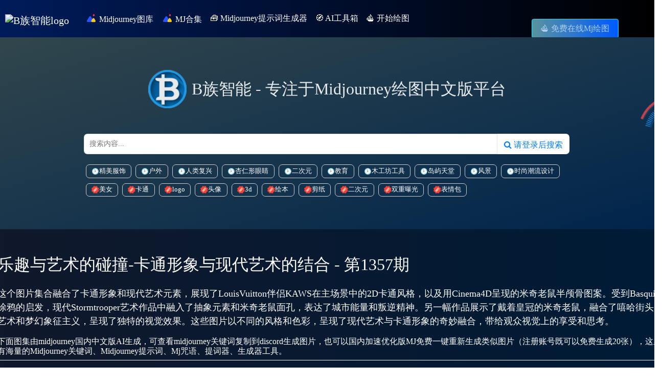

--- FILE ---
content_type: text/html; charset=utf-8
request_url: https://www.bzu.cn/midjourney_cn_works/10514.html
body_size: 6689
content:
<!DOCTYPE html>
<html lang="zh-CN">
<head>
  <meta charset="utf-8">
        <meta name="viewport" content="width=device-width, initial-scale=1, shrink-to-fit=no">
  <title>乐趣与艺术的碰撞-卡通形象与现代艺术的结合 - 第1357期 midjourney关键词、提示词、咒语合集_B族智能</title>
  <meta content="midjourney关键词,midjourney提示词,midjourney咒语" name="keywords" />
  <meta content="midjourney关键词:这个图片集合融合了卡通形象和现代艺术元素，展现了LouisVuitton伴侣KAWS在主场景中的2D卡通风格，以及用Cinema4D呈现的米奇老鼠半颅骨图案。受到Basquiat涂鸦的启发，现代Stormtrooper艺术作品中融入了抽象元素和米奇老鼠面孔，表达了城市能量和叛逆精神。另一幅作品展示了戴着皇冠的米奇老鼠，融合了嘻哈街头艺术和梦幻象征主义，呈现了独特的视觉效果。这些图片以不同的风格和色彩，呈现了现代艺术与卡通形象的奇妙融合，带给观众视觉上的享受和思考。" name="description" />
  <link rel="stylesheet" href="/static/assets/icon/css/icon.css" />
  <link rel="stylesheet" type="text/css" href="/static/ai/bootstrap/css/bootstrap.min.css">
  <link rel="stylesheet" href="/static/ai/css/bootstrap-icons.css">
  <link rel="stylesheet" type="text/css" href="/static/ai/css/css.css">
  <link rel="stylesheet" type="text/css" href="/static/ai/css/index.css">
  <!-- 系统关键js(放在head标签内，所有自建模板必须引用) -->
  <script type="text/javascript">var is_mobile_cms = '';</script>
  <script src="/api/language/zh-cn/lang.js" type="text/javascript"></script>
  <script src="/static/assets/global/plugins/jquery.min.js" type="text/javascript"></script>
  <script src="/static/assets/js/cms.js" type="text/javascript"></script>
  	<!-- 系统关键js结束 -->
	<link href="/static/ai/img/favicon.ico"  rel="shortcut icon" type="image/x-icon" />
    <link rel="stylesheet" href="/static/ai/css/header_dl.css">
  <!-- 系统关键js结束 -->

<style>
body {
    background: linear-gradient(to right, #10182b, #001b36);
    color: white !important;}
h4,h1,.mj_title p
{color: white !important;}

</style>
</head>
<body>
<div class="head">
	<div class="container-fluid navbar-container">
		<nav class="navbar navbar-expand-lg site-navbar navbar-light px-0">
			<h1>
				<a href="https://www.bzu.cn/" class="navbar-brand">
					<span class="brand-name">
						<img height="60" src="https://image.bzu.cn/web_img/202502/2efb28c16704c17.png" alt="B族智能logo" title="Midjourney国内中文版平台-MJ绘画关键词工具-B族智能">
					</span>
				</a>
			</h1>
			<button class="navbar-toggler" type="button" data-toggle="collapse" data-target="#navbarNavAltMarkup"
			aria-controls="navbarNavAltMarkup" aria-expanded="false" aria-label="Toggle navigation">
				<span class="navbar-toggler-icon">
				</span>
			</button>
			<div class="collapse navbar-collapse pb-5 pb-lg-0" id="navbarNavAltMarkup">
				<div class="ml-0 ml-lg-3 navbar-nav">
					<div class="nav-item navbar-link">
						<a class="navbar-link c1 mr-0 mr-md-3 dropdown-toggle" target="_blank"
						href="/midjourney_works" id="navbarDropdownMenuLink" aria-haspopup="true"
						aria-expanded="false">
							<img src="/static/image/mjtuku.png" style="vertical-align: sub;">
							<span>
								Midjourney图库
							</span>
						</a>
					</div>
					<div class="nav-item navbar-link">
						<a class="navbar-link c1 mr-0 mr-md-3 dropdown-toggle" target="_blank"
						href="/midjourney_cn" id="navbarDropdownMenuLink" aria-haspopup="true"
						aria-expanded="false">
							<img src="/static/image/mjtuku.png" style="vertical-align: sub;">
							<span>
								MJ合集
							</span>
						</a>
					</div>
					<div class="nav-item navbar-link">
						<a class="navbar-link c1 mr-0 mr-md-3 dropdown-toggle" target="_blank"
						href="https://bzu.cn/web?_userMenuKey=1766335796106760192&url=https%253A%252F%252Fwww.bzu.cn%252Fmj_prompt_tool"
						id="navbarDropdownMenuLink" aria-haspopup="true" aria-expanded="false">
							<span>
								🧰 Midjourney提示词生成器
							</span>
						</a>
					</div>
					<div class="nav-item navbar-link">
						<a class="navbar-link c1 mr-0 mr-md-3 dropdown-toggle" target="_blank"
						href="https://bzu.cn/ai-tools-bzu/index.html"
						id="navbarDropdownMenuLink" aria-haspopup="true" aria-expanded="false">
							<span>
								🧭 AI工具箱
							</span>
						</a>
					</div>
						<div class="nav-item navbar-link">
						<a class="navbar-link c1 mr-0 mr-md-3 dropdown-toggle" target="_blank"
						href="https://bzu.cn/draw"
						id="navbarDropdownMenuLink" aria-haspopup="true" aria-expanded="false">
							<span>
							⛵️ 开始绘图
							</span>
						</a>
					</div>
				</div>
				<div class="d-flex d-user header_2">
					<ul class="nav navbar-nav nav_right">
						<a href="https://bzu.cn/draw" target="_blank" class="btn ad_mj">
							⛵️ 免费在线Mj绘图
						</a>
						<div id="dr_member_info">
						</div>
										<span id="dr_member_info">
				</span>
				<script type="text/javascript"> $.ajax({ type: "GET", url:"/index.php?s=api&c=api&m=template&format=jsonp&name=ajax_login.html&v=1&backurl=https%3A%2F%2Fwww.bzu.cn%2Fmidjourney_cn_works%2F10514.html&", dataType: "jsonp", success: function(data){ $("#dr_member_info").html(data.msg); }  });</script>			</div>
	</div>
	</nav>
</div>
</div><div class="py-5 main1 mainbe" style="background-image: url('/static/ai/img/header_banner1.png');">
    <div class="container sshead" style="padding:1rem 0;">
        <div class="row">
            <div class="col-12 col-md-9 text-left" style="margin:0 auto;">
                <div class="searchh1">
                    <div>
                        <span class="spanimg"><img src="/static/ai/img/search_logo.png" alt="B族智能 - Midjourney国内中文版平台-MJ绘画关键词工具" /></span>
                        <span class="spanwenzi">B族智能 - 专注于Midjourney绘图中文版平台</span>
                    </div>
                </div>
                <div class="ssqh">
                    <form action="/index.php" method="get">
                        <input type="hidden" name="s" value="search">
                        <input type="hidden" name="c" value="home">
                        <input type="hidden" name="m" value="index">
                        <input type="text" class="s_input J_input J_searchInput" placeholder="搜索内容..." name="keyword">
                        <span class="input-group-btn saa">
                                
           <button title="请登录后搜索" type="button" class="atn blue navrighta el-button btn cp btncp" style="color:#007bff;"><i class="fa fa-search"></i> 请登录后搜索</button>
         
  
                           
                        </span>
                        
                    </form>
                    
                </div>
                <div class="trending-searches text-left">
                    <div class="ssad">
                                                <a href="/keywords/catid_6_keyword_%E7%B2%BE%E7%BE%8E%E6%9C%8D%E9%A5%B0.html" target="_blank" class="model-tab model-selection-button ss mx-1 "><img src="/static/ai/img/toptime.png" alt="精美服饰关键词查看，提示词分享" />精美服饰</a>
                                                <a href="/keywords/catid_6_keyword_%E6%88%B7%E5%A4%96.html" target="_blank" class="model-tab model-selection-button ss mx-1 "><img src="/static/ai/img/toptime.png" alt="户外关键词查看，提示词分享" />户外</a>
                                                <a href="/keywords/catid_6_keyword_%E4%BA%BA%E7%B1%BB%E5%A4%8D%E5%85%B4.html" target="_blank" class="model-tab model-selection-button ss mx-1 "><img src="/static/ai/img/toptime.png" alt="人类复兴关键词查看，提示词分享" />人类复兴</a>
                                                <a href="/keywords/catid_6_keyword_%E6%9D%8F%E4%BB%81%E5%BD%A2%E7%9C%BC%E7%9D%9B.html" target="_blank" class="model-tab model-selection-button ss mx-1 "><img src="/static/ai/img/toptime.png" alt="杏仁形眼睛关键词查看，提示词分享" />杏仁形眼睛</a>
                                                <a href="/keywords/catid_6_keyword_%E4%BA%8C%E6%AC%A1%E5%85%83.html" target="_blank" class="model-tab model-selection-button ss mx-1 "><img src="/static/ai/img/toptime.png" alt="二次元关键词查看，提示词分享" />二次元</a>
                                                <a href="/keywords/catid_6_keyword_%E6%95%99%E8%82%B2.html" target="_blank" class="model-tab model-selection-button ss mx-1 "><img src="/static/ai/img/toptime.png" alt="教育关键词查看，提示词分享" />教育</a>
                                                <a href="/keywords/catid_6_keyword_%E6%9C%A8%E5%B7%A5%E5%9D%8A%E5%B7%A5%E5%85%B7.html" target="_blank" class="model-tab model-selection-button ss mx-1 "><img src="/static/ai/img/toptime.png" alt="木工坊工具关键词查看，提示词分享" />木工坊工具</a>
                                                <a href="/keywords/catid_6_keyword_%E5%B2%9B%E5%B1%BF%E5%A4%A9%E5%A0%82.html" target="_blank" class="model-tab model-selection-button ss mx-1 "><img src="/static/ai/img/toptime.png" alt="岛屿天堂关键词查看，提示词分享" />岛屿天堂</a>
                                                <a href="/keywords/catid_6_keyword_%E9%A3%8E%E6%99%AF.html" target="_blank" class="model-tab model-selection-button ss mx-1 "><img src="/static/ai/img/toptime.png" alt="风景关键词查看，提示词分享" />风景</a>
                                                <a href="/keywords/catid_6_keyword_%E6%97%B6%E5%B0%9A%E6%BD%AE%E6%B5%81%E8%AE%BE%E8%AE%A1.html" target="_blank" class="model-tab model-selection-button ss mx-1 "><img src="/static/ai/img/toptime.png" alt="时尚潮流设计关键词查看，提示词分享" />时尚潮流设计</a>
                                            </div>
                    <div class="ssaa">
                                                <a href="/keywords/catid_6_keyword_%E7%BE%8E%E5%A5%B3.html" target="_blank" class="model-tab model-selection-button ss mx-1 "><img src="/static/ai/img/tophot.png" alt="美女 - 绘画提示词" />美女</a>
                                                <a href="/keywords/catid_6_keyword_%E5%8D%A1%E9%80%9A.html" target="_blank" class="model-tab model-selection-button ss mx-1 "><img src="/static/ai/img/tophot.png" alt="卡通 - 绘画提示词" />卡通</a>
                                                <a href="/keywords/catid_6_keyword_logo.html" target="_blank" class="model-tab model-selection-button ss mx-1 "><img src="/static/ai/img/tophot.png" alt="logo - 绘画提示词" />logo</a>
                                                <a href="/keywords/catid_6_keyword_%E5%A4%B4%E5%83%8F.html" target="_blank" class="model-tab model-selection-button ss mx-1 "><img src="/static/ai/img/tophot.png" alt="头像 - 绘画提示词" />头像</a>
                                                <a href="/keywords/catid_6_keyword_3d.html" target="_blank" class="model-tab model-selection-button ss mx-1 "><img src="/static/ai/img/tophot.png" alt="3d - 绘画提示词" />3d</a>
                                                <a href="/keywords/catid_6_keyword_%E7%BB%98%E6%9C%AC.html" target="_blank" class="model-tab model-selection-button ss mx-1 "><img src="/static/ai/img/tophot.png" alt="绘本 - 绘画提示词" />绘本</a>
                                                <a href="/keywords/catid_6_keyword_%E5%89%AA%E7%BA%B8.html" target="_blank" class="model-tab model-selection-button ss mx-1 "><img src="/static/ai/img/tophot.png" alt="剪纸 - 绘画提示词" />剪纸</a>
                                                <a href="/keywords/catid_6_keyword_%E4%BA%8C%E6%AC%A1%E5%85%83.html" target="_blank" class="model-tab model-selection-button ss mx-1 "><img src="/static/ai/img/tophot.png" alt="二次元 - 绘画提示词" />二次元</a>
                                                <a href="/keywords/catid_6_keyword_%E5%8F%8C%E9%87%8D%E6%9B%9D%E5%85%89.html" target="_blank" class="model-tab model-selection-button ss mx-1 "><img src="/static/ai/img/tophot.png" alt="双重曝光 - 绘画提示词" />双重曝光</a>
                                                <a href="/keywords/catid_6_keyword_%E8%A1%A8%E6%83%85%E5%8C%85.html" target="_blank" class="model-tab model-selection-button ss mx-1 "><img src="/static/ai/img/tophot.png" alt="表情包 - 绘画提示词" />表情包</a>
                                            </div>
                </div>
            </div>
        </div>
    </div>
</div><main class="py-0 chatgpt">
  <div class="mainimg container-fluid">
    <div class="row">
      <div class="col p-0">
                 <section class='mj_title'>
           
            <h1>乐趣与艺术的碰撞-卡通形象与现代艺术的结合 - 第1357期</h1>
            <p>这个图片集合融合了卡通形象和现代艺术元素，展现了LouisVuitton伴侣KAWS在主场景中的2D卡通风格，以及用Cinema4D呈现的米奇老鼠半颅骨图案。受到Basquiat涂鸦的启发，现代Stormtrooper艺术作品中融入了抽象元素和米奇老鼠面孔，表达了城市能量和叛逆精神。另一幅作品展示了戴着皇冠的米奇老鼠，融合了嘻哈街头艺术和梦幻象征主义，呈现了独特的视觉效果。这些图片以不同的风格和色彩，呈现了现代艺术与卡通形象的奇妙融合，带给观众视觉上的享受和思考。</p>
            <h6>下面图集由midjourney国内中文版AI生成，可查看midjourney关键词复制到discord生成图片，也可以国内加速优化版MJ免费一键重新生成类似图片（注册账号既可以免费生成20张），这里有海量的Midjourney关键词、Midjourney提示词、Mj咒语、提词器、生成器工具。</h6>
        </section>   
        <div class="card-masonry-grid" id="prompt-masonry">
  
        <div class="nologin">
           <button title="请登录再复制" type="button" class="navrighta el-button btn cp btncp" style="color:#007bff;"><div class="spanli">你还未登录，请登录后【免费查看50组集合提示词】！ &nbsp; </div><div>点击我，扫码既可注册/登录</div></span></button></div>
<p></p>  
  
          <div></div>
        </div>
      </div>
    </div>
<div class="page-content">
     	<div class="mt30 h6">上一篇：<a href="/midjourney_cn_works/10513.html">废弃的BMW车间-废墟中的汽车收容场景 - 第1540期</a></div>
								<div class="h6" >下一篇：</strong><a href="/midjourney_cn_works/10515.html">花卉绘画集合-描绘各种风格的花卉绘画作品 - 第4081期</a></div>   
</div>
  </div>
 
</main>
<footer class="footer">
    <div class="bottom">
        <div style="color: #939393;text-align: center;margin:0 auto;">
        <a href="https://www.bzu.cn" class="beian" target="_blank" rel="noFollow" style="color: #939393;">B族智能 - Midjourney国内中文版平台-MJ绘画关键词工具</a>  @2022 版权所有
            <a target="_blank" href="http://www.beian.gov.cn/portal/registerSystemInfo?recordcode=11011402013896" class="beian" style="display:inline-block;text-decoration:none;height:20px;line-height:20px;"><img src="/static/ai/img/beian.png" style="display: inherit;" alt="公安备案" /><p style="float:right;height:20px;line-height:20px;margin: 0px 0px 0px 5px; color:#939393;"> 京公网安备 11011402013896号 </p ></a>
          
            <a href="https://beian.miit.gov.cn/" class="beian" target="_blank" rel="noFollow" style="color: #939393;">工信部备案号：京ICP备2021020680号-3 </a>
            <div>
            <a href="/sitemap.xml" class="beian" target="_blank" rel="noFollow" style="color: #939393;">网站地图</a> |
            <a href="/about" class="beian" target="_blank" rel="noFollow" style="color: #939393;">关于我们</a> | 
            <a href="https://www.bzu.cn" class="beian" target="_blank" rel="noFollow" style="color: #939393;">Midjourney国内中文版</a></div>
	 	</div>
    </div>

</footer>


 
<script type="text/javascript" src="/static/ai/share/js/bootstrap.bundle.min.js"></script>


<div class="toast" id="toast"></div>

<script>
 window.onload = function () {
    reset();
};

function reset() {
    // 获取主容器的宽度
    var content = document.getElementsByClassName("card-masonry-grid")[0];
    var contentWidth = content.offsetWidth;
    console.log("contentWidth", contentWidth);

    // 获取图片宽度
    var imgs = content.children;
    var imgWidth = imgs[0].offsetWidth;
    console.log("imgWidth", imgWidth);

    // 一行图片数量
    var num = Math.floor(contentWidth / imgWidth);
    console.log("num", num);

    // 获取第一行图片的高度
    var arrHeight = [];
    for (let i = 0; i < imgs.length; i++) {
        // 第一行图片
        if (i < num) {
            imgs[i].style.top = 0;
            imgs[i].style.left = `${i * imgWidth}px`;
            arrHeight.push(imgs[i].offsetHeight);
        } else {
            let obj = {
                minH: arrHeight[0],
                minI: 0,
            };
            obj.minH = Math.min.apply(null, arrHeight);
            console.log("obj.minH", obj.minH);
            for (let j = 0; j < arrHeight.length; j++) {
                if (obj.minH === arrHeight[j]) {
                    obj.minI = j;
                }
            }
            imgs[i].style.position = "absolute";
            imgs[i].style.top = `${obj.minH}px`;
            // imgs[i].style.left = `${obj.minI * imgWidth}px`;
            imgs[i].style.left = `${imgs[obj.minI].offsetLeft}px`;

            // 更新最短高度
            arrHeight[obj.minI] = arrHeight[obj.minI] + imgs[i].offsetHeight;
        }
    }

    // 计算总高度并写入到 card-masonry-grid 元素中
    var totalHeight = Math.max.apply(null, arrHeight);
    content.style.height = totalHeight + "px";
}




document.addEventListener('DOMContentLoaded', function() {
    var buttons = document.querySelectorAll('.one_mj_post');
    var textareaElements = document.querySelectorAll('.top-de_mj');

    buttons.forEach(function(button, index) {
        button.addEventListener('click', function() {
            var content = textareaElements[index].textContent;
            var targetURL = 'https://bzu.cn/draw?content=' + encodeURIComponent(content);
            window.open(targetURL, '_blank');
        });
    });

    var copyButtons = document.querySelectorAll('.float-right');
    copyButtons.forEach(function(copyButton, index) {
        copyButton.addEventListener('click', function() {
            var range = document.createRange();
            range.selectNodeContents(textareaElements[index]);
            window.getSelection().removeAllRanges();
            window.getSelection().addRange(range);
            try {
                var successful = document.execCommand('copy');
                var message = successful ? '成功复制到剪切板' : '复制失败，请手动复制';
                showToast(message);
            } catch (err) {
                console.error('无法复制: ', err);
                showToast('复制失败，请手动复制');
            }
            window.getSelection().removeAllRanges();
        });
    });

    function showToast(message) {
        var toastElement = document.getElementById('toast');
        toastElement.textContent = message;
        toastElement.style.opacity = 1;
        setTimeout(function() {
            toastElement.style.opacity = 0;
        }, 3000);
    }
});
document.addEventListener("DOMContentLoaded", function() {
    var imgTops = document.querySelectorAll('.grid-item_mj .prompt-img');
    imgTops.forEach(function(imgTop) {
        var img = imgTop.querySelector('.src-img');
        img.onload = function() {
            var imgHeight = img.clientHeight; // 获取图片高度
            var topDeMj = imgTop.querySelector('.top-de_mj');
            var desiredHeight = imgHeight * 0.28; // 计算目标高度为图片高度的30%
            topDeMj.style.maxHeight = desiredHeight + 'px'; // 设置最大高度
        };
    });
});

</script>
<script>
  document.addEventListener("DOMContentLoaded", function() {
    const posters = document.querySelectorAll('.demo-gallery-poster');

    posters.forEach(function(poster) {
      poster.addEventListener('click', function(event) {
        event.preventDefault(); // 阻止默认行为

        const promptImg = poster.closest('.prompt-img');
        const originalSrc = promptImg.getAttribute('data-src');
        const modalContainer = document.createElement('div');
        modalContainer.classList.add('modal-container');
        const modalContent = document.createElement('div');
        modalContent.classList.add('modal-content2');
        const modalImg = document.createElement('img');
        modalImg.classList.add('modal-img');
        modalImg.src = originalSrc;
        const loadingOverlay = document.createElement('div');
        loadingOverlay.classList.add('loading-overlay');

        // Show loading overlay
        loadingOverlay.innerHTML = '<span>Loading...</span>';
        modalContainer.appendChild(loadingOverlay);

        // Record current scroll position
        const scrollTop = window.pageYOffset || document.documentElement.scrollTop;

        // Hide loading overlay when image loaded
        modalImg.onload = function() {
          loadingOverlay.style.display = 'none'; // 隐藏加载遮罩层
          modalContent.appendChild(modalImg);
          modalContainer.appendChild(modalContent);
          document.body.appendChild(modalContainer);

          // Trigger fade in animation
          setTimeout(function() {
            modalContent.classList.add('show');
            // Restore scroll position
            window.scrollTo(0, scrollTop);
          }, 50);
        };

        modalContainer.style.display = 'block'; // Show the modal
        modalContainer.addEventListener('click', function() {
          modalContent.classList.add('hide'); // 添加退出动画
          setTimeout(function() {
            document.body.removeChild(modalContainer);
          }, 300); // 等待动画完成后移除 modalContainer
        });
      });
    });
  });
</script>




<!--内容list部分结束-->
      
</body>
</html>

--- FILE ---
content_type: text/css
request_url: https://www.bzu.cn/static/ai/css/header_dl.css
body_size: 1212
content:
#navbar .nav_left{margin-left: 5%;display: flex;float: left;text-align: center;}
#navbar .nav_right{float: right;margin: 0;}
#navbar .nav_right .nav_right_li .navrighta{padding: 0px 15px;line-height: 32px;border: 1px solid #fff;    border-radius: 16px;margin-top: 10px;color: #fff;}
#navbar .nav_right .nav_right_li .navrighta:hover{border:1px solid #ddd;}
#navbar .nav_right .nav_right_li:hover::before{opacity:0;}
.navbar-shrink #navbar .nav .navrighta{color:#2F75B5;border:1px solid #2F75B5;}
.el-dialog__wrapper {position: fixed;top: 0;right: 0;bottom: 0;left: 0;overflow: auto;margin: 0; }
.el-dialog {position: relative;margin: 0 auto 50px; background: #fff; border-radius: .3rem;-webkit-box-shadow: 0 1px 3px rgba(0,0,0,.3);
    box-shadow: 0 1px 3px rgba(0,0,0,.3);-webkit-box-sizing: border-box;box-sizing: border-box;width: 50%;
}
.el-dialog__wrapper .el-dialog__header {padding-bottom: 10px;}
.el-dialog__wrapper .el-dialog__title { font-weight: 700; font-size: 24px; color: #303133;}
.el-dialog__wrapper .el-dialog__headerbtn {position: absolute;top: 20px;right: 20px;padding: 0;background: transparent;border: none;outline: none;cursor: pointer;font-size: 16px;}
.el-dialog__wrapper .el-dialog__headerbtn .el-dialog__close {color: #909399;font-style: normal;}
.el-dialog__wrapper .el-dialog__headerbtn .el-dialog__close:hover{color:#2F75B5;}
.el-dialog__wrapper .el-dialog__body {padding: 0;color: #606266;font-size: 14px;word-break: break-all;}
.el-dialog__wrapper .login{line-height: 1;background-color: #fff;border-radius: 5px;padding: 15px 30px;min-height: 370px;}
.el-dialog__wrapper .login a{font-size:1rem;}
.el-dialog__wrapper .login .loginByWechat, .el-dialog__wrapper .login .widthPhone{line-height: 1;text-align: center;color: #333;font-size: 14px;}
.el-dialog__wrapper .login .loginByWechat h3,.el-dialog__wrapper  .login .widthPhone h3{
    font-family: "Helvetica Neue",Helvetica,"PingFang SC","Hiragino Sans GB","Microsoft YaHei","微软雅黑",Arial,sans-serif !important;
    margin-bottom: 35px;font-size: 28px;color: #333;font-weight: 600;line-height:1;
}
.el-dialog__wrapper .login .loginByWechat h3 img,.el-dialog__wrapper  .login .widthPhone h3 img {margin-right: 8px;}
.mb-20{margin-bottom:20px;}
.el-dialog__wrapper .login .loginByWechat .ewm img,.el-dialog__wrapper  .login .widthPhone .ewm img {
    display: block;width: 200px;height: 200px; margin: 0 auto;
}
.el-dialog__wrapper .el-loading-mask {
    position: absolute; z-index: 2000;background-color: hsla(0,0%,100%,.9);margin: 0;top: 0;right: 0;
    bottom: 0;left: 0;-webkit-transition: opacity .3s;transition: opacity .3s;
}
.el-dialog__wrapper .el-loading-spinner {top: 50%;margin-top: -21px;width: 100%;text-align: center;position: absolute;}
.el-dialog__wrapper .el-loading-spinner .circular {
    height: 42px;width: 42px;-webkit-animation: loading-rotate 2s linear infinite; animation: loading-rotate 2s linear infinite;
}
.el-dialog__wrapper .el-loading-spinner .path {
    -webkit-animation: loading-dash 1.5s ease-in-out infinite;animation: loading-dash 1.5s ease-in-out infinite;
    stroke-dasharray: 90,150;stroke-dashoffset: 0;stroke-width: 2;stroke: #2F75B5;stroke-linecap: round;
}
.el-dialog__wrapper .mb-15 {
    font-family: "Helvetica Neue",Helvetica,"PingFang SC","Hiragino Sans GB","Microsoft YaHei","微软雅黑",Arial,sans-serif !important;
    margin-bottom: 10px;
}
.el-dialog__wrapper .mb-30{margin-bottom: 30px;}
.el-dialog__wrapper .login .loginByWechat .bt,.el-dialog__wrapper  .login .widthPhone .bt {border-top: 1px solid #e5e5e5;color: #999;padding-top: 15px;overflow: hidden;}
.el-dialog__wrapper .login .loginByWechat .bt .cu{float:right;color:#2F75B5;cursor:pointer;}
.v-modal {position: fixed;left: 0;top: 0;width: 100%;height: 100%;opacity: .5;background: #000;}
.el-dialog__wrapper .cu:hover{cursor:pointer;}
@media only screen and (max-width: 768px) {
    .el-dialog{width:355px !important;}
}

